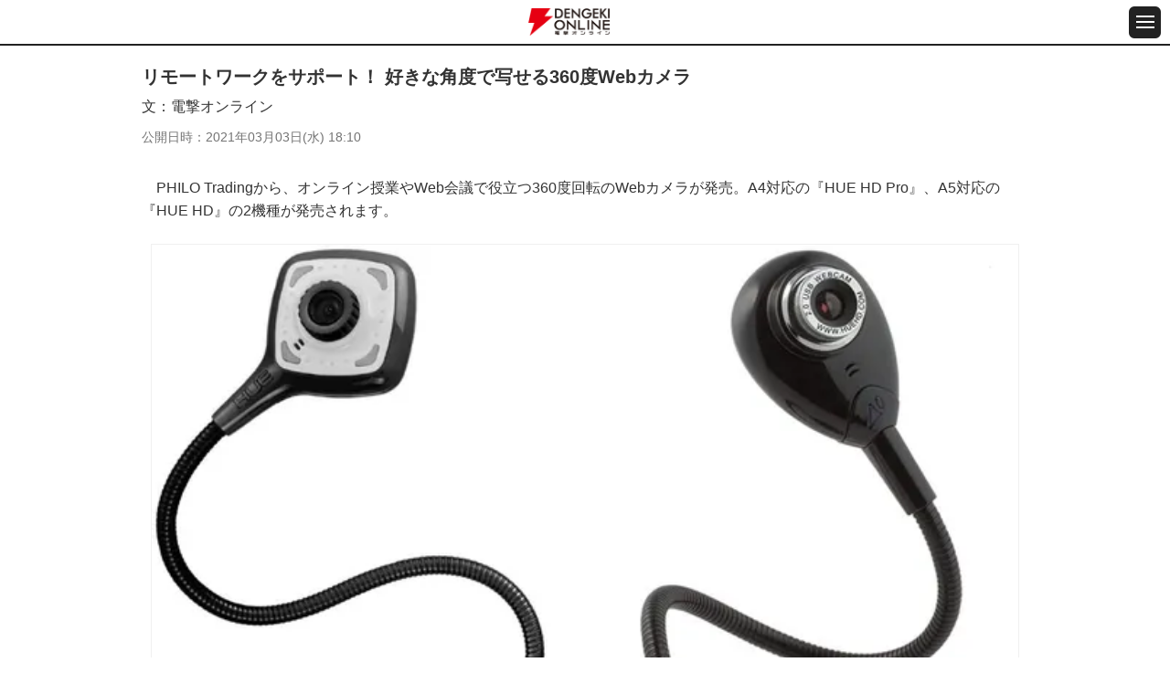

--- FILE ---
content_type: text/html; charset=utf-8
request_url: https://www.google.com/recaptcha/api2/aframe
body_size: 165
content:
<!DOCTYPE HTML><html><head><meta http-equiv="content-type" content="text/html; charset=UTF-8"></head><body><script nonce="s1QvvE8_40eH6Dy_yxFN-w">/** Anti-fraud and anti-abuse applications only. See google.com/recaptcha */ try{var clients={'sodar':'https://pagead2.googlesyndication.com/pagead/sodar?'};window.addEventListener("message",function(a){try{if(a.source===window.parent){var b=JSON.parse(a.data);var c=clients[b['id']];if(c){var d=document.createElement('img');d.src=c+b['params']+'&rc='+(localStorage.getItem("rc::a")?sessionStorage.getItem("rc::b"):"");window.document.body.appendChild(d);sessionStorage.setItem("rc::e",parseInt(sessionStorage.getItem("rc::e")||0)+1);localStorage.setItem("rc::h",'1768573283329');}}}catch(b){}});window.parent.postMessage("_grecaptcha_ready", "*");}catch(b){}</script></body></html>